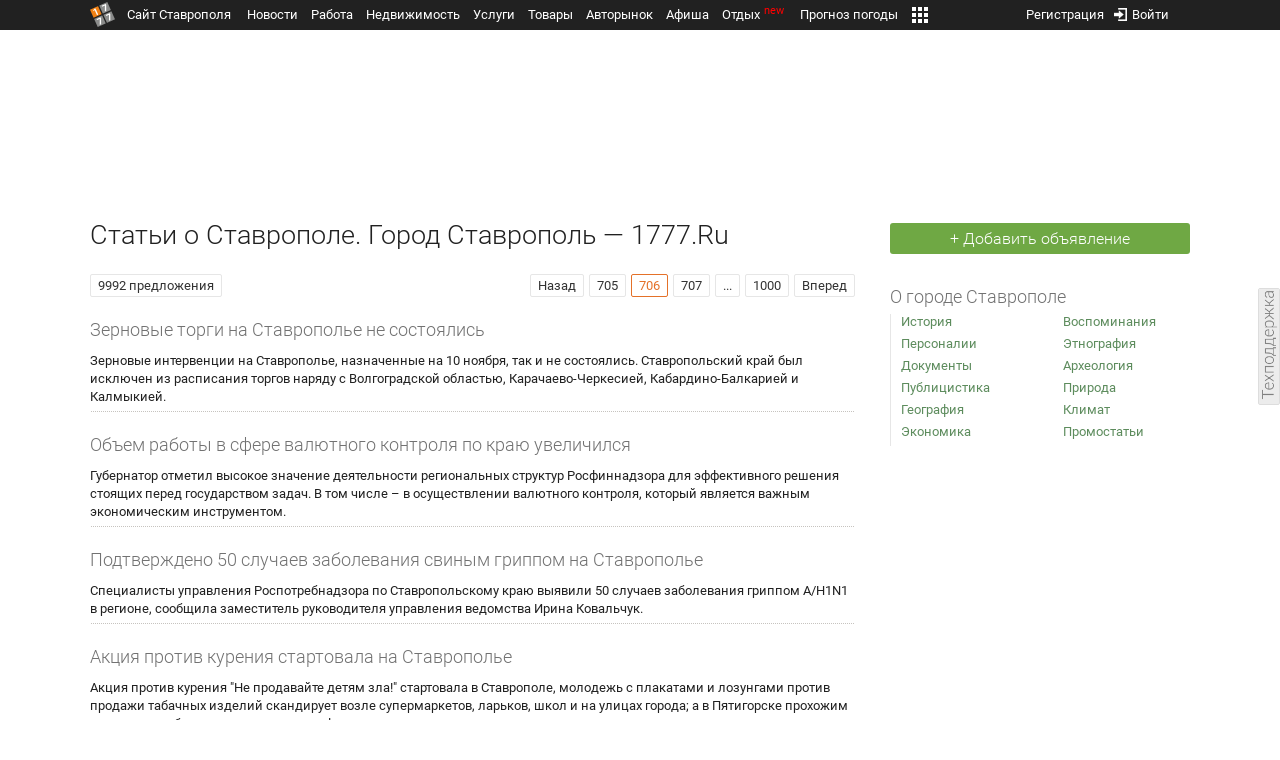

--- FILE ---
content_type: text/html; charset=UTF-8
request_url: https://1777.ru/stavropol/lenta.php?id=30&page=706
body_size: 10632
content:
<!DOCTYPE HTML>
<html xmlns="http://www.w3.org/1999/xhtml">
<head>
<meta http-equiv="content-language" content="ru-ru"/>
<meta name="HandheldFriendly" content="True"/> 
<meta name='yandex-verification' content='66b032d281f5353c' />
<meta name="format-detection" content="telephone=no"/>
<meta name="robots" content="max-image-preview:large">
<meta name="cmsmagazine" content="11c9463b9bd5970e1f7da9649e12a0c1"/>
<meta http-equiv="Content-Type" content="text/html; charset=UTF-8"/>
<meta name="description" content="Полная, достоверная и актуальная информация о городе Ставрополе для жителей и гостей центра Ставропольского края. Новости, объявления, справочная информация."/>
<meta name="keywords" content="ставрополь, ставрополье, ставропольский"/>
<title>Статьи о Ставрополе. Город Ставрополь — 1777.Ru</title>
<script type="text/javascript" src="//media.1777.ru/cache/cache_assets/934e3b67ae65f7fa395d36c907c06d7c/js/jquery.min.js"></script>
<script type="text/javascript" src="https://content.adriver.ru/adriverqueue.js"></script>
<script type="text/javascript" src="https://content.adriver.ru/adriver.core.2.js"></script>
<script type="text/javascript" src="//media.1777.ru/cache/cache_assets/bd65a87b74228f9533bd84663d7a3e2f/assets/pages_redirect_dm.js"></script><script type="text/javascript" src="//media.1777.ru/cache/cache_assets/36ed1c24956a7ee33362b8cb3a352162/assets/devicejs.min.js"></script><script type="text/javascript" src="//media.1777.ru/cache/cache_assets/3cd3e3d27c637e4fce03075bfea4ff2e/angular-1.4.8/angular.min.js"></script><script type="text/javascript" src="//media.1777.ru/cache/cache_assets/e36f396d57d58b6e011eeba965037576/angular/ngStorage.min.js"></script><script type="text/javascript" src="//media.1777.ru/cache/cache_assets/aba9e16dcf0095eec929ce7342af5279/assets/pages_angular.js"></script><script type="text/javascript" src="//media.1777.ru/cache/cache_assets/2cbfb41605bfb1dd5446dee4928b80a9/js/cryptography.js"></script><script type="text/javascript" src="//media.1777.ru/cache/cache_assets/14df4ed0e0d399e1ff436207800f76c0/js/cryptojs.min.js"></script><script type="text/javascript" src="//media.1777.ru/cache/cache_assets/7257aca2a50d97a9fb896d4f363676ee/assets/js_1777.js"></script><script type="text/javascript" src="//media.1777.ru/cache/cache_assets/4926fd47a6a849760a72c1da482cb577/assets/js_1777_api.js"></script><script type="text/javascript">JS_1777.API.settings.url = "//api.1777.ru";</script><script type="text/javascript">JS_1777.PATHS = {"HTTP_PROTOCOL":"\/\/","HTTP_PROTOCOL_FULL":"http:","HTTPS_PROTOCOL_FULL":"https:","HTTP_PREFIX":"","HTTP_LIB":"\/\/lib.1777.ru","HTTP_COMPONENTS":"\/\/lib.1777.ru\/components","HTTP_PAYS":"\/\/lib.1777.ru\/components\/pays","HTTP_CLASSES":"\/\/lib.1777.ru\/classes","HTTP_CLASSES_REALTY":"\/\/lib.1777.ru\/classes\/realty","HTTP_JS":"\/\/lib.1777.ru\/js","HTTP_CSS":"\/\/lib.1777.ru\/css","HTTP_BASE":"\/\/1777.ru","HTTP_MBASE":"\/\/m.1777.ru","HTTP_RABOTA":"\/\/rabota.1777.ru","HTTP_MRABOTA":"\/\/m.1777.ru\/rabota","HTTP_REALTY":"\/\/realty.1777.ru","HTTP_MREALTY":"\/\/m.1777.ru\/realty","HTTP_AUTO":"\/\/auto.1777.ru","HTTP_MAUTO":"\/\/m.1777.ru\/auto","HTTP_AUTO_TORG":"\/\/torg.1777.ru","HTTP_MAUTO_TORG":"\/\/m.1777.ru\/torg","HTTP_TORG":"\/\/torg.1777.ru","HTTP_MTORG":"\/\/m.1777.ru\/torg","HTTP_STROYKA":"\/\/stroyka.1777.ru","HTTP_MSTROYKA":"\/\/m.1777.ru\/stroyka","HTTP_SPRAVKA":"\/\/spravka.1777.ru","HTTP_MSPRAVKA":"\/\/m.1777.ru\/spravka","HTTP_NEWS":"\/\/news.1777.ru","HTTP_MNEWS":"\/\/news.1777.ru","HTTP_FORUM":"http:\/\/forum1777.ru","HTTP_MFORUM":"http:\/\/m.forum1777.ru","HTTP_LOGIN":"\/\/1777.ru?authorization_entry","HTTP_REGISTER":"\/\/1777.ru?authorization_registration","HTTP_MLOGIN":"\/\/m.1777.ru?authorization_entry","HTTP_MREGISTER":"\/\/m.1777.ru?authorization_registration","HTTP_AFISHA":"\/\/afisha.1777.ru","HTTP_MAFISHA":"\/\/m.1777.ru\/afisha","HTTP_FIN":"\/\/fin.1777.ru","HTTP_MFIN":"\/\/m.1777.ru\/fin","HTTP_RASP":"\/\/rasp.1777.ru","HTTP_MRASP":"\/\/m.1777.ru\/rasp","HTTP_KARTA":"\/\/karta.1777.ru","HTTP_MKARTA":"\/\/m.1777.ru\/karta","HTTP_HOTEL":"\/\/hotel.1777.ru","HTTP_MHOTEL":"\/\/m.1777.ru\/hotel","HTTP_METEO":"\/\/meteo.1777.ru","HTTP_MMETEO":"\/\/m.1777.ru\/meteo","HTTP_SEARCH":"\/\/search.1777.ru","HTTP_MSEARCH":"\/\/m.1777.ru\/search","HTTP_LOVE":"http:\/\/love.1777.ru","HTTP_MLOVE":"http:\/\/m.1777.ru\/love","HTTP_USLUGI":"\/\/uslugi.1777.ru","HTTP_MUSLUGI":"\/\/m.1777.ru\/uslugi","HTTP_TUR":"\/\/tur.1777.ru","HTTP_MTUR":"\/\/m.1777.ru\/tur","HTTP_TRIP":"\/\/trip.1777.ru","HTTP_MTRIP":"\/\/m.1777.ru\/trip","HTTP_STAVPRICE":"http:\/\/stavprice.ru","HTTP_MEDIA":"\/\/media.1777.ru","HTTP_API":"\/\/api.1777.ru"}</script><script type="text/javascript" src="//media.1777.ru/cache/cache_assets/24ecf17b8684b65a860cc97429784f3c/jquery_cookie/jquery.cookie.js"></script><link rel='stylesheet' type='text/css' href='//lib.1777.ru/components/interface/fonts/Roboto/Roboto.css?v=1.3.7' /><script type="text/javascript" src="//media.1777.ru/cache/cache_assets/a763dd1b8c3b60051c1cc9ae0bbaef2f/native_js/native_js.js"></script><script type="text/javascript" src="//media.1777.ru/cache/cache_assets/93056f4e0556d7c7c7c5ba6be6a4b371/js/pages.js"></script>
<link type="text/css" rel="stylesheet" href="//media.1777.ru/cache/cache_assets/52575e061dee947566eea2ce64ef3491/css/pages.css"/>
<link type="text/css" rel="stylesheet" href="//media.1777.ru/cache/cache_assets/e6bc78bd6ccd081db2396440b8fc08c0/css/main.css"/>
<link type="text/css" rel="stylesheet" href="//media.1777.ru/cache/cache_assets/13b6b341edfa5f827e960ef3a77a2873/css/common.css"/>
<link type="image/x-icon" rel="shortcut icon" href="//lib.1777.ru/components/pages/favicon/assets/favicon.ico">
<link type="image/png" sizes="16x16" rel="icon" href="//lib.1777.ru/components/pages/favicon/assets/favicon-16x16.png">
<link type="image/png" sizes="32x32" rel="icon" href="//lib.1777.ru/components/pages/favicon/assets/favicon-32x32.png">
<link type="image/png" sizes="96x96" rel="icon" href="//lib.1777.ru/components/pages/favicon/assets/favicon-96x96.png">
<link type="image/png" sizes="120x120" rel="icon" href="//lib.1777.ru/components/pages/favicon/assets/favicon-120x120.png">
<link type="image/png" sizes="192x192" rel="icon" href="//lib.1777.ru/components/pages/favicon/assets/android-icon-192x192.png">
<link rel="manifest" href="//lib.1777.ru/components/pages/favicon/assets/manifest.json">
<link sizes="57x57" rel="apple-touch-icon" href="//lib.1777.ru/components/pages/favicon/assets/apple-touch-icon-57x57.png">
<link sizes="60x60" rel="apple-touch-icon" href="//lib.1777.ru/components/pages/favicon/assets/apple-touch-icon-60x60.png">
<link sizes="72x72" rel="apple-touch-icon" href="//lib.1777.ru/components/pages/favicon/assets/apple-touch-icon-72x72.png">
<link sizes="76x76" rel="apple-touch-icon" href="//lib.1777.ru/components/pages/favicon/assets/apple-touch-icon-76x76.png">
<link sizes="114x114" rel="apple-touch-icon" href="//lib.1777.ru/components/pages/favicon/assets/apple-touch-icon-114x114.png">
<link sizes="120x120" rel="apple-touch-icon" href="//lib.1777.ru/components/pages/favicon/assets/apple-touch-icon-120x120.png">
<link sizes="144x144" rel="apple-touch-icon" href="//lib.1777.ru/components/pages/favicon/assets/apple-touch-icon-144x144.png">
<link sizes="152x152" rel="apple-touch-icon" href="//lib.1777.ru/components/pages/favicon/assets/apple-touch-icon-152x152.png">
<link sizes="180x180" rel="apple-touch-icon" href="//lib.1777.ru/components/pages/favicon/assets/apple-touch-icon-180x180.png">
<link color="#e52037" rel="mask-icon" href="//lib.1777.ru/components/pages/favicon/assets/safari-pinned-tab.svg">
<meta name="application-name" content="1777.ru">
<meta name="msapplication-TileColor" content="#ffffff">
<meta name="msapplication-TileImage" content="//lib.1777.ru/components/pages/favicon/assets/mstile-144x144.png">
<meta name="msapplication-square70x70logo" content="//lib.1777.ru/components/pages/favicon/assets/mstile-70x70.png">
<meta name="msapplication-square150x150logo" content="//lib.1777.ru/components/pages/favicon/assets/mstile-150x150.png">
<meta name="msapplication-wide310x150logo" content="//lib.1777.ru/components/pages/favicon/assets/mstile-310x310.png">
<meta name="msapplication-square310x310logo" content="//lib.1777.ru/components/pages/favicon/assets/mstile-310x150.png">
<meta name="msapplication-config" content="//lib.1777.ru/components/pages/favicon/assets/browserconfig.xml">
<meta name="theme-color" content="#ffffff">
<script type="text/javascript" src="//media.1777.ru/cache/cache_assets/bd65a87b74228f9533bd84663d7a3e2f/assets/pages_redirect_dm.js"></script><script type="text/javascript" src="//media.1777.ru/cache/cache_assets/36ed1c24956a7ee33362b8cb3a352162/assets/devicejs.min.js"></script><script type="text/javascript">function pages_redirect_dm_init_238986529(){if(typeof $().pages_redirect_dm=="function"){$().pages_redirect_dm({crypt_data:"ZDMzMzk2NTYxZGE4ZDAwNTJjMTgzMDEyNmEyZjdmNzYHon36g5x7ZFC2QVrBTupcVDdwZB9wjjscnsoI4ISd81XxEl1syaGuIFo7AFLlxXNwsS4azHqn5Cv0pX9sBzZJQm74pEvSse9FvjNyFd4t_OxrmayxoOExToWgi8o0CIUt7pGbMWB0g_SHFeh0RxRrkQoXLHI",url_current:"aHR0cHM6Ly8xNzc3LnJ1L3N0YXZyb3BvbC9sZW50YS5waHA/aWQ9MzAmcGFnZT03MDY=",url_pc:"aHR0cHM6Ly8xNzc3LnJ1L3N0YXZyb3BvbC9sZW50YS5waHA/aWQ9MzAmcGFnZT03MDY=",url_mobile:"aHR0cHM6Ly9tLjE3NzcucnUvc3RhdnJvcG9sL2xlbnRhLnBocD9pZD0zMCZwYWdlPTcwNg==",log_error:"1",log_ok:""});} else {setTimeout(function(){ pages_redirect_dm_init_238986529(); }, 10);}}pages_redirect_dm_init_238986529();</script>    <!--LiveInternet counter-->
    <script type="text/javascript">
        new Image().src = "//counter.yadro.ru/hit;1777?r" +
        escape(document.referrer) + ((typeof(screen) == "undefined") ? "" :
        ";s" + screen.width + "*" + screen.height + "*" + (screen.colorDepth ?
            screen.colorDepth : screen.pixelDepth)) + ";u" + escape(document.URL) +
        ";" + Math.random();
    </script>
    <!--/LiveInternet-->
        <script>
        (function(i,s,o,g,r,a,m){i['GoogleAnalyticsObject']=r;i[r]=i[r]||function(){
            (i[r].q=i[r].q||[]).push(arguments)},i[r].l=1*new Date();a=s.createElement(o),
            m=s.getElementsByTagName(o)[0];a.async=1;a.src=g;m.parentNode.insertBefore(a,m)
        })(window,document,'script','//www.google-analytics.com/analytics.js','ga');

        ga('create', 'UA-17186281-7', 'auto');
        ga('send', 'pageview');

    </script>
        <script>window.yaContextCb = window.yaContextCb || []</script>
    <script src="https://yandex.ru/ads/system/context.js" async></script>
        <script async src="https://jsn.24smi.net/smi.js"></script>    
    <script src="https://yastatic.net/pcode/adfox/loader.js" crossorigin="anonymous"></script>
</head>
<body style="overflow-y:scroll;">
<!--<script type="text/javascript"> (function ab(){ var request = new XMLHttpRequest(); request.open('GET', "https://scripts.botfaqtor.ru/one/34998", false); request.send(); if(request.status == 200) eval(request.responseText); })(); </script>-->
<div class="pages_main pages_main_1777">
            <div class="pages_black_line">
            <div class="pages_main_center pages_main_center_menu">
                <nobr>
                    <script type="text/javascript" src="//media.1777.ru/cache/cache_assets/4c05aa939f93d2276e6527d987cb5a42/assets/pages_menu.js"></script><link type="text/css" rel="stylesheet" href="//media.1777.ru/cache/cache_assets/1a28fe3d44ab6fee156927268757753d/assets/pages_menu.css"/><noindex><table id="pages_main_menu_base_cnt_tbl" class="pages_main_menu_base_cnt_tbl" cellpadding="0" cellspacing="0" border="0" style="width:100%;height:22px;">
<tr>
    <td align="left" valign="top" style="width:5%">
    <nobr>
        
        <a href="//1777.ru" title="Город Ставрополь — 1777.Ru" target="_top" class="pages_main_page_link">
            <div class="pages_main_page_btn"><span class="pages_main_page_btn_txt">Сайт Ставрополя</span></div>        </a>
        
    </nobr>
    </td>
    <td align="left" valign="top" style="width:70%;">
    <nobr>
    
        <table id="pages_main_menu_base_tbl" cellpadding="0" cellspacing="0" border="0" style="width:100%;height:22px;">
            <tr>
            <td align="left" valign="top" style="width:50%;">
                
                                <div id="pages_main_menu_base" class="pages_main_menu_base" style="width:770px;">
                                    <div class="pages_main_menu_base_item" id="pages_main_menu_base_item_38f2a8cb8c5cde0c948483f4bd374a7c" data="38f2a8cb8c5cde0c948483f4bd374a7c">
                        <a class="pages_main_menu_item_link " href="//news.1777.ru" rel="nofollow" target="_top">Новости</a>
                    </div>
                                    <div class="pages_main_menu_base_item" id="pages_main_menu_base_item_6d47138aba2c4a396a574e128865d1c5" data="6d47138aba2c4a396a574e128865d1c5">
                        <a class="pages_main_menu_item_link " href="//rabota.1777.ru" rel="nofollow" target="_top">Работа</a>
                    </div>
                                    <div class="pages_main_menu_base_item" id="pages_main_menu_base_item_9eaf8a2f498b0ec05512285b9613cb22" data="9eaf8a2f498b0ec05512285b9613cb22">
                        <a class="pages_main_menu_item_link " href="//realty.1777.ru" rel="nofollow" target="_top">Недвижимость</a>
                    </div>
                                    <div class="pages_main_menu_base_item" id="pages_main_menu_base_item_c9ba543935ac7d048ac17392443da843" data="c9ba543935ac7d048ac17392443da843">
                        <a class="pages_main_menu_item_link " href="//uslugi.1777.ru" rel="nofollow" target="_top">Услуги</a>
                    </div>
                                    <div class="pages_main_menu_base_item" id="pages_main_menu_base_item_14f7e3098fa4957fa3125106626e9665" data="14f7e3098fa4957fa3125106626e9665">
                        <a class="pages_main_menu_item_link " href="//torg.1777.ru" rel="nofollow" target="_top">Товары</a>
                    </div>
                                    <div class="pages_main_menu_base_item" id="pages_main_menu_base_item_95e399e97bfb5ad15c863f0100fd14ab" data="95e399e97bfb5ad15c863f0100fd14ab">
                        <a class="pages_main_menu_item_link " href="//auto.1777.ru" rel="nofollow" target="_top">Авторынок</a>
                    </div>
                                    <div class="pages_main_menu_base_item" id="pages_main_menu_base_item_20a0bcfb76c454e7fa3cff842dd1a963" data="20a0bcfb76c454e7fa3cff842dd1a963">
                        <a class="pages_main_menu_item_link " href="//afisha.1777.ru" rel="nofollow" target="_top">Афиша</a>
                    </div>
                                    <div class="pages_main_menu_base_item" id="pages_main_menu_base_item_2f0319443d6291fa90827d1bf58d66cd" data="2f0319443d6291fa90827d1bf58d66cd">
                        <a class="pages_main_menu_item_link " href="//trip.1777.ru" rel="nofollow" target="_top">Отдых<div class="pages_main_menu_badge">new</div></a>
                    </div>
                                    <div class="pages_main_menu_base_item" id="pages_main_menu_base_item_66c1a910c693022c006c6ac98ef0fd3f" data="66c1a910c693022c006c6ac98ef0fd3f">
                        <a class="pages_main_menu_item_link " href="//meteo.1777.ru" rel="nofollow" target="_top">Прогноз погоды</a>
                    </div>
                                    <div class="pages_main_menu_base_item" id="pages_main_menu_base_item_502d50059a7ad6ef6584892b8ff37963" data="502d50059a7ad6ef6584892b8ff37963">
                        <a class="pages_main_menu_item_link " href="//fin.1777.ru" rel="nofollow" target="_top">Финансы</a>
                    </div>
                                    <div class="pages_main_menu_base_item" id="pages_main_menu_base_item_2bcafc25a0acfd5ec19a7c63349a1f11" data="2bcafc25a0acfd5ec19a7c63349a1f11">
                        <a class="pages_main_menu_item_link " href="//rasp.1777.ru" rel="nofollow" target="_top">Расписания</a>
                    </div>
                                    <div class="pages_main_menu_base_item" id="pages_main_menu_base_item_83a68a234a70b6a59be91ffe59806c17" data="83a68a234a70b6a59be91ffe59806c17">
                        <a class="pages_main_menu_item_link " href="//1777.ru/all.php" rel="nofollow" target="_top">Все проекты</a>
                    </div>
                                </div>
            
            </td>
            <td align="left" valign="top" style="width:20px;">
            
                                    <div class="pages_main_menu_more_icon"  onclick="PagesMenu.show_more();">
                        <img src="//lib.1777.ru/components/pages/pages3/images/more.png">
                    </div>
                                    
                <div class="pages_main_menu_more">
                    
                                            <div class="pages_main_menu_more_item" id="pages_main_menu_more_item_38f2a8cb8c5cde0c948483f4bd374a7c" data="38f2a8cb8c5cde0c948483f4bd374a7c">
                            <a class="pages_main_menu_item_link" href="//news.1777.ru" rel="nofollow" target="_top">Новости</a>
                        </div>
                                            <div class="pages_main_menu_more_item" id="pages_main_menu_more_item_6d47138aba2c4a396a574e128865d1c5" data="6d47138aba2c4a396a574e128865d1c5">
                            <a class="pages_main_menu_item_link" href="//rabota.1777.ru" rel="nofollow" target="_top">Работа</a>
                        </div>
                                            <div class="pages_main_menu_more_item" id="pages_main_menu_more_item_9eaf8a2f498b0ec05512285b9613cb22" data="9eaf8a2f498b0ec05512285b9613cb22">
                            <a class="pages_main_menu_item_link" href="//realty.1777.ru" rel="nofollow" target="_top">Недвижимость</a>
                        </div>
                                            <div class="pages_main_menu_more_item" id="pages_main_menu_more_item_c9ba543935ac7d048ac17392443da843" data="c9ba543935ac7d048ac17392443da843">
                            <a class="pages_main_menu_item_link" href="//uslugi.1777.ru" rel="nofollow" target="_top">Услуги</a>
                        </div>
                                            <div class="pages_main_menu_more_item" id="pages_main_menu_more_item_14f7e3098fa4957fa3125106626e9665" data="14f7e3098fa4957fa3125106626e9665">
                            <a class="pages_main_menu_item_link" href="//torg.1777.ru" rel="nofollow" target="_top">Товары</a>
                        </div>
                                            <div class="pages_main_menu_more_item" id="pages_main_menu_more_item_95e399e97bfb5ad15c863f0100fd14ab" data="95e399e97bfb5ad15c863f0100fd14ab">
                            <a class="pages_main_menu_item_link" href="//auto.1777.ru" rel="nofollow" target="_top">Авторынок</a>
                        </div>
                                            <div class="pages_main_menu_more_item" id="pages_main_menu_more_item_20a0bcfb76c454e7fa3cff842dd1a963" data="20a0bcfb76c454e7fa3cff842dd1a963">
                            <a class="pages_main_menu_item_link" href="//afisha.1777.ru" rel="nofollow" target="_top">Афиша</a>
                        </div>
                                            <div class="pages_main_menu_more_item" id="pages_main_menu_more_item_2f0319443d6291fa90827d1bf58d66cd" data="2f0319443d6291fa90827d1bf58d66cd">
                            <a class="pages_main_menu_item_link" href="//trip.1777.ru" rel="nofollow" target="_top">Отдых<div class="pages_main_menu_badge">new</div></a>
                        </div>
                                            <div class="pages_main_menu_more_item" id="pages_main_menu_more_item_66c1a910c693022c006c6ac98ef0fd3f" data="66c1a910c693022c006c6ac98ef0fd3f">
                            <a class="pages_main_menu_item_link" href="//meteo.1777.ru" rel="nofollow" target="_top">Прогноз погоды</a>
                        </div>
                                            <div class="pages_main_menu_more_item" id="pages_main_menu_more_item_502d50059a7ad6ef6584892b8ff37963" data="502d50059a7ad6ef6584892b8ff37963">
                            <a class="pages_main_menu_item_link" href="//fin.1777.ru" rel="nofollow" target="_top">Финансы</a>
                        </div>
                                            <div class="pages_main_menu_more_item" id="pages_main_menu_more_item_2bcafc25a0acfd5ec19a7c63349a1f11" data="2bcafc25a0acfd5ec19a7c63349a1f11">
                            <a class="pages_main_menu_item_link" href="//rasp.1777.ru" rel="nofollow" target="_top">Расписания</a>
                        </div>
                                            <div class="pages_main_menu_more_item" id="pages_main_menu_more_item_83a68a234a70b6a59be91ffe59806c17" data="83a68a234a70b6a59be91ffe59806c17">
                            <a class="pages_main_menu_item_link" href="//1777.ru/all.php" rel="nofollow" target="_top">Все проекты</a>
                        </div>
                                        
                </div>
            </td>
            <td align="left" valign="top" style="width:auto;">&nbsp;</td>
            </tr>
        </table>
        
    </nobr>
    </td>
    <td align="right" valign="top" style="min-width:220px;">
    <nobr>
    
        <table cellspacing="0" cellpadding="0" border="0" style="width:100%;">
        <tr>
        <td align="right" valign="top">
            <div class="pages_messages">
                <script type="text/javascript" src="//media.1777.ru/cache/cache_assets/6ec167ddf358ff51d610750ddb166f2b/js/messages.js"></script><link type="text/css" rel="stylesheet" href="//media.1777.ru/cache/cache_assets/906d1d4daaedf311de2745e585ea8594/css/messages.css"/><script>var messages_path_component_ajax="//lib.1777.ru/components/messages/ajax";</script><script>messages_set_hash("3d1204e47d977a85696b35a57f711833");</script><script>messages_set_user_id_from("1");</script><div class="messages_overlay" id="messages_overlay" onClick='messages_dialog_activate("");'></div><div class="messages_dialog" id="messages_dialog"><div><div class="messages_dialog_close" onClick='messages_dialog_activate("");'>&nbsp;&nbsp;</div><span class="messages_dialog_header">Сообщения</span></div><div id="messages_iframe_loading" class="messages_iframe_loading">Загрузка</div><div id="messages_iframe_div" class="messages_iframe_div"><iframe src="//lib.1777.ru/components/messages/img/blank.png" id="messages_iframe"  class="messages_iframe" align="left" frameborder="0" onload="messages_iframe_loading_hide();"></iframe><script>var messages_iframe_path='//lib.1777.ru/components/messages/messages_iframe.php';</script><script>var messages_iframe_path_blank='//lib.1777.ru/components/messages/img/blank.png';</script></div></div>            </div>
         </td>
        <td align="right" valign="top" style="width:15px">
                    </td>
        <td align="right" valign="top">
            <div class="pages_login_block">
                <script type="text/javascript" src="//media.1777.ru/cache/cache_assets/3cbb753c6533b336a176700a17729ad8/js/authorization.js"></script><link type="text/css" rel="stylesheet" href="//media.1777.ru/cache/cache_assets/db682578963dfbf53f47bf1f6bff1686/css/authorization.css"/><!--[if lte IE 8]><link rel='stylesheet' href='//lib.1777.ru/components/authorization/css/authorization_ie.css?v=1.6.5' type='text/css' media='screen' /><![endif]--><script>var authorization_path='//lib.1777.ru/components/authorization';</script><script type="text/javascript" src="//media.1777.ru/cache/cache_assets/71b18bd43add91653fd56eb94b3f3a1e/authorization_social/authorization_social.js"></script><div id="authorization_ajax_container"></div><div id="authorization_dialog_control" class="authorization_dialog_control"><div class="authorization_dialog_control_action" onClick="authorization_dialog_entry();"><img src="//lib.1777.ru/components/pages/images/login.png" />Войти</div><div class="authorization_dialog_control_action" onClick="authorization_dialog_registration();">Регистрация</div></div>            </div>
        </td>
        <td align="right" valign="top" style="width:auto;">
                    </td>
        <td align="right" valign="top" style="width:5%">
            <div class="pages_private_office" style="float:right;">
                             </div>
        </td>
        </tr>
        </table>
        
    </nobr>
    </td>
</tr>
</table>
</noindex>
                </nobr>
            </div>
        </div>
    
    <div class="pages_main_center">

        <div class="pages_header">

            <table cellpadding="0" cellspacing="0" border="0" style="width:100%;">
                                <tr>
                    <td align="center" valign="center">
                        <div class="pages_top_banner_cnt" style="display:inline-block;min-height:120px;">
                                    <table cellpadding="0" cellspacing="0" style="background-color:#f4f4f4;width:100%;">
            <tr><td align="middle" valign="center">
                <!--AdFox START-->
                <!--yandex_www1777ru-->
                <!--Площадка: 1777 / 1777 / 0-->
                <!--Категория: <не задана>-->
                <!--Тип баннера: 728х90-->
                <div id="adfox_166358294039682585"></div>
                <script>
                    window.yaContextCb.push(()=>{
                        Ya.adfoxCode.create({
                            ownerId: 287789,
                            containerId: 'adfox_166358294039682585',
                            params: {
                                p1: 'cvtlp',
                                p2: 'hiuu'
                            }
                        })
                    })
                </script>
            </td></tr>
            </table>
	                                </div>
                    </td>
                </tr>
                                <tr>
                    <td align="left" valign="top">
                                <table cellpadding="0" cellspacing="0" border="0" style="width:100%;margin-top:4px;">
        <tr>
        <td align="left" valign="top">
            <h1 class="pages_h1" style="margin-bottom:15px;">Статьи о Ставрополе. Город Ставрополь — 1777.Ru</h1>        </td>
        <td align="right" valign="top" style="width:300px;min-width:300px;max-width:300px;padding-top:4px;">
            <a href="//torg.1777.ru/select_category.php" class="pages_add_ad_button" title="Разместить бесплатное объявление в Ставрополе" style="width:300px;">+ Добавить объявление</a>        </td>
        </tr>
        </table>
                            </td>
                </tr>
            </table>
        </div>
<div class="pages_content"><table cellpadding="0" cellspacing="0" border="0" width="100%"><tr><td class="pages_center"><div style="max-width:765px;"><link type="text/css" rel="stylesheet" href="//media.1777.ru/cache/cache_assets/5a1c24e28f0bc5bddf470166d47aad3b/assets/pagenavigation_selects.css"/><link type="text/css" rel="stylesheet" href="//media.1777.ru/cache/cache_assets/c2969524812547dec6d2e73d4e5dc31d/assets/pagenavigation.css"/><script type="text/javascript" src="//media.1777.ru/cache/cache_assets/f500d1fc71c25e100854b22fc8aa97f2/assets/pagenavigation.js"></script><table cellpadding="0" cellspacing="0" border="0" class="pnv_panel pnv_panel_top" id="pnv_panel_998994522"><tr><td class="pnv_panel_td_left" style="width:1%;"><nobr><div class="pnv_block_left"><div class="pnv_block_border">9992 предложения</div></div></nobr></td></nobr></td><td class="pnv_panel_td_right">&nbsp;</td><td class="pnv_panel_td_right" style="width:5%;"><nobr><div class="pnv_block_right"><a href="lenta.php?id=30&page=705" class="pnv_page_link"><div class="pnv_prev_page">Назад</div></a><a href="lenta.php?id=30&page=705" class="pnv_page_link"><div class="pnv_page_number">705</div></a><a href="lenta.php?id=30&page=706" class="pnv_page_link"><div class="pnv_page_number_current">706</div></a><a href="lenta.php?id=30&page=707" class="pnv_page_link"><div class="pnv_page_number">707</div></a><div class='pnv_all_pages'><div class='pnv_all_pages_right' onclick='pagenavigation.all_pages("eyJpZCI6OTk4OTk0NTIyLCJ1cmwiOiJsZW50YS5waHA\/aWQ9MzAmcGFnZT0iLCJvdmVyYWxsX3BhZ2VzIjoxMDAwLCJjdXJyZW50X3BhZ2UiOjcwNn0=");'>...</div><div class='pnv_all_pages_window'></div></div><a href="lenta.php?id=30&page=1000" class="pnv_page_link"><div class="pnv_page_number">1000</div></a><a href="lenta.php?id=30&page=707" class="pnv_page_link"><div class="pnv_next_page">Вперед</div></a></div></nobr></td></tr></table><style>
.header_red {
    font-weight:300 !important;
    font-size:18px;
    margin-bottom:10px;
    margin-top:10px;
    color:#5d8c5d;
}
.header_red_a {
    font-weight:300 !important;
    font-size:18px;
    margin-bottom:10px;
    margin-top:10px;

}
.header_red_a:hover {
    color:#E47129; !important;
}
.cont {
    line-height:1.4;
}
</style>
<table cellpadding=0 cellspacing=0 border=0 width=100% class=bms2>

<tr><td valign=top class=cont><div class=header_red><a rel="canonical" class="header_red_a" href="//1777.ru/stavropol/3032-zernovye-torgi-na-stavropole-ne">Зерновые торги на Ставрополье не состоялись</a></div>Зерновые интервенции на Ставрополье, назначенные на 10 ноября, так и не состоялись. Ставропольский край был исключен из расписания торгов наряду с Волгоградской областью, Карачаево-Черкесией, Кабардино-Балкарией и Калмыкией.</td></tr><tr><td height=5 colspan=2></td></tr><tr><td background="../img/mline.gif" height=1 colspan=2></td></tr><tr><td height=10 colspan=2></td></tr><tr><td valign=top class=cont><div class=header_red><a rel="canonical" class="header_red_a" href="//1777.ru/stavropol/3031-obem-raboty-v-sfere-valjutnogo">Объем работы в сфере валютного контроля по краю увеличился</a></div>Губернатор отметил высокое значение деятельности региональных структур Росфиннадзора для эффективного решения стоящих перед государством задач. В том числе – в осуществлении валютного контроля, который является важным экономическим инструментом.</td></tr><tr><td height=5 colspan=2></td></tr><tr><td background="../img/mline.gif" height=1 colspan=2></td></tr><tr><td height=10 colspan=2></td></tr><tr><td valign=top class=cont><div class=header_red><a rel="canonical" class="header_red_a" href="//1777.ru/stavropol/3029-podtverzhdeno-50-sluchaev-zabolevanija">Подтверждено 50 случаев заболевания свиным гриппом на Ставрополье</a></div>Специалисты управления Роспотребнадзора по Ставропольскому краю выявили 50 случаев заболевания гриппом А/H1N1 в регионе, сообщила заместитель руководителя управления ведомства Ирина Ковальчук.</td></tr><tr><td height=5 colspan=2></td></tr><tr><td background="../img/mline.gif" height=1 colspan=2></td></tr><tr><td height=10 colspan=2></td></tr><tr><td valign=top class=cont><div class=header_red><a rel="canonical" class="header_red_a" href="//1777.ru/stavropol/3028-akcija-protiv-kurenija-startovala-na">Акция против курения стартовала на Ставрополье</a></div>Акция против курения "Не продавайте детям зла!" стартовала в Ставрополе, молодежь с плакатами и лозунгами против продажи табачных изделий скандирует возле супермаркетов, ларьков, школ и на улицах города; а в Пятигорске прохожим предлагают обменять сигарету на конфету.</td></tr><tr><td height=5 colspan=2></td></tr><tr><td background="../img/mline.gif" height=1 colspan=2></td></tr><tr><td height=10 colspan=2></td></tr><tr><td valign=top class=cont><div class=header_red><a rel="canonical" class="header_red_a" href="//1777.ru/stavropol/3027-u-detskogo-sada-pojavilas-gazel">У детского сада появилась «Газель»</a></div>На прошедшей неделе в детском саду комбинированного вида №76 краевого центра случилась большая долгожданная радость. Здесь появился микроавтобус, приспособленный, в том числе, и для перевозки детей-колясочников.</td></tr><tr><td height=5 colspan=2></td></tr><tr><td background="../img/mline.gif" height=1 colspan=2></td></tr><tr><td height=10 colspan=2></td></tr><tr><td valign=top class=cont><div class=header_red><a rel="canonical" class="header_red_a" href="//1777.ru/stavropol/3026-gubernator-pozdravil-stavropolskikh">Губернатор поздравил ставропольских милиционеров</a></div>В Главном управлении внутренних дел по Ставропольскому краю состоялось торжественное собрание, приуроченное к профессиональному празднику – Дню российской милиции. В нем принял участие и выступил Губернатор края Валерий Гаевский.</td></tr><tr><td height=5 colspan=2></td></tr><tr><td background="../img/mline.gif" height=1 colspan=2></td></tr><tr><td height=10 colspan=2></td></tr><tr><td valign=top class=cont><div class=header_red><a rel="canonical" class="header_red_a" href="//1777.ru/stavropol/3025-maksimum-zazheg-po-maksimumu">"Максимум" зажег по-максимуму</a></div>Танцевальный коллектив "Максимум" культурного центра СГУ вернулся с победой из Анапы, со всероссийского фестиваля Луна-топ-данс, проводившегося под эгидой Всероссийской танцевальной ассоциации.</td></tr><tr><td height=5 colspan=2></td></tr><tr><td background="../img/mline.gif" height=1 colspan=2></td></tr><tr><td height=10 colspan=2></td></tr><tr><td valign=top class=cont><div class=header_red><a rel="canonical" class="header_red_a" href="//1777.ru/stavropol/3024-igornyjj-biznes-vse-zhe-procvetaet">Игорный бизнес все же процветает</a></div>Покончить с игорным бизнесом оказалось непросто. В дело вмешалась прокуратура. Вообще же полномочиями закрывать такие заведения наделены милиция и администрация города.</td></tr><tr><td height=5 colspan=2></td></tr><tr><td background="../img/mline.gif" height=1 colspan=2></td></tr><tr><td height=10 colspan=2></td></tr><tr><td valign=top class=cont><div class=header_red><a rel="canonical" class="header_red_a" href="//1777.ru/stavropol/3023-stavropolskie-basketbolistki-nachali">Ставропольские баскетболистки начали чемпионат с победы</a></div>Если в прошлом игровом году спортивный женсовет выступал под несколько громоздкой вывеской – «СевКавГТУ – ДЮСШОР №1», то теперь процедура упрощена – сейчас клуб в официальных протоколах значится, как просто «СевКавГТУ».</td></tr><tr><td height=5 colspan=2></td></tr><tr><td background="../img/mline.gif" height=1 colspan=2></td></tr><tr><td height=10 colspan=2></td></tr><tr><td valign=top class=cont><div class=header_red><a rel="canonical" class="header_red_a" href="//1777.ru/stavropol/3022-vlasti-kbr-i-stavropolskogo-kraja">Власти КБР и Ставропольского края предлагают взять под особую охрану озеро Тамбукан</a></div>Власти Кабардино-Балкарии и Ставропольского края заявили о необходимости объявить территорию озера Тамбукан, расположенного в границах двух регионов, особо охраняемой зоной федерального значения с целью сохранения лечебных грязей.</td></tr><tr><td height=5 colspan=2></td></tr><tr><td background="../img/mline.gif" height=1 colspan=2></td></tr><tr><td height=10 colspan=2></td></tr></table>
<table cellpadding="0" cellspacing="0" border="0" class="pnv_panel pnv_panel_bottom" id="pnv_panel_484344934"><tr><td class="pnv_panel_td_left" style="width:1%;"><nobr><div class="pnv_block_left"><div class="pnv_block_border">9992 предложения</div></div></nobr></td><td class="pnv_panel_td_right">&nbsp;</td><td class="pnv_panel_td_right" style="width:5%;"><nobr><div class="pnv_block_right"><a href="lenta.php?id=30&page=705" class="pnv_page_link"><div class="pnv_prev_page">Назад</div></a><a href="lenta.php?id=30&page=705" class="pnv_page_link"><div class="pnv_page_number">705</div></a><a href="lenta.php?id=30&page=706" class="pnv_page_link"><div class="pnv_page_number_current">706</div></a><a href="lenta.php?id=30&page=707" class="pnv_page_link"><div class="pnv_page_number">707</div></a><div class='pnv_all_pages'><div class='pnv_all_pages_right' onclick='pagenavigation.all_pages("eyJpZCI6NDg0MzQ0OTM0LCJ1cmwiOiJsZW50YS5waHA\/aWQ9MzAmcGFnZT0iLCJvdmVyYWxsX3BhZ2VzIjoxMDAwLCJjdXJyZW50X3BhZ2UiOjcwNn0=");'>...</div><div class='pnv_all_pages_window'></div></div><a href="lenta.php?id=30&page=1000" class="pnv_page_link"><div class="pnv_page_number">1000</div></a><a href="lenta.php?id=30&page=707" class="pnv_page_link"><div class="pnv_next_page">Вперед</div></a></div></nobr></td></tr></table><br></div></td><td class="pages_right"><link type="text/css" rel="stylesheet" href="//media.1777.ru/cache/cache_assets/263b357447a474b0ffe57278d065f844/css/blocks.css"/><div class="blocks_side_right "  ><div class="blocks_side_header_right">О городе Ставрополе</div><div class="blocks_side_content_right " >
<table cellpadding=0 cellspacing=0 border=0 width=100% class=bms3>
<tr>
<td width=45% style='padding: 0px 0px 7px 0px'><a href='//1777.ru/stavropol/lenta.php?id=14'>История</a></td>
<td rowspan=9 width=10%><img src=img/0.gif width=5 height=1></td>
<td width=45% style='padding: 0px 0px 7px 0px'>&nbsp;<a href='//1777.ru/stavropol/lenta.php?id=15'>Воспоминания</a></td>
</tr>
<tr>
<td  style='padding: 0px 0px 7px 0px'><a href='//1777.ru/stavropol/lenta.php?id=16'>Персоналии</a></td>
<td  style='padding: 0px 0px 7px 0px'>&nbsp;<a href='//1777.ru/stavropol/lenta.php?id=17'>Этнография</a></td>
</tr>
<tr>
<td  style='padding: 0px 0px 7px 0px'><a href='//1777.ru/stavropol/lenta.php?id=18'>Документы</a></td>
<td  style='padding: 0px 0px 7px 0px'>&nbsp;<a href='//1777.ru/stavropol/lenta.php?id=19'>Археология</a></td>
</tr>
<tr>
<td style='padding: 0px 0px 7px 0px'><a href='//1777.ru/stavropol/lenta.php?id=20'>Публицистика</a></td>
<td style='padding: 0px 0px 7px 0px'>&nbsp;<a href='//1777.ru/stavropol/lenta.php?id=21'>Природа</a></td>
</tr>
<tr>
<td style='padding: 0px 0px 7px 0px'><a href='//1777.ru/stavropol/lenta.php?id=22'>География</a></td>
<td style='padding: 0px 0px 7px 0px'>&nbsp;<a href='//1777.ru/stavropol/lenta.php?id=23'>Климат</a></td>
</tr>
<tr>
<td style='padding: 0px 0px 7px 0px'><a href='//1777.ru/stavropol/lenta.php?id=24'>Экономика</a></td>
<td style='padding: 0px 0px 7px 0px'>&nbsp;<a href='//1777.ru/stavropol/lenta.php?id=29'>Промостатьи</a></td>
</tr>
</table></div></div></td></tr></table></div><div class="pages_footer">

    
    <table cellpadding=0 cellspacing=0 border=0 class="pages_footer_links_tb">
<tr>
<td valign="top" align="left" style="width:10%;padding-right:30px;">
<nobr>
        <div class="pp_footer_links_chapter">Платформы</div><br>
        <span class="pp_footer_links_header">Telegram</span><br>
        <a class="pp_footer_links_header_list_lnk" href="https://telegram.me/stavropol1777" rel="nofollow" target="_blank">- Новости Ставрополя и края</a><br>
        <a class="pp_footer_links_header_list_lnk" href="https://telegram.me/rabota_v_stavropole_1777" rel="nofollow" target="_blank">- Вакансии в Ставрополе</a><br>
        <a class="pp_footer_links_header_list_lnk" href="https://telegram.me/realty_v_stavropole_1777" rel="nofollow" target="_blank">- Недвижимость в Ставрополе</a><br>
        <a class="pp_footer_links_header_list_lnk" href="https://telegram.me/afisha_v_stavropole_1777" rel="nofollow" target="_blank">- Афиша и отдых в Ставрополе</a><br>
        <a class="pp_footer_links_header_lnk" href="https://dzen.ru/1777.ru" rel="nofollow" target="_blank">Дзен</a><br>
        <a class="pp_footer_links_header_lnk" href="https://vk.ru/news1777" rel="nofollow" target="_blank">VK</a><br>
        <a class="pp_footer_links_header_lnk" href="https://max.ru/Stavropol1777" rel="nofollow" target="_blank">MAX</a><br>        
        <a class="pp_footer_links_header_lnk" href="https://m.ok.ru/stavropol1777" rel="nofollow" target="_blank">OK</a><br>
</nobr>
</td>
<td  valign="top" align="left" style="width:10%;padding-right:30px;">
<nobr>
        <div class="pp_footer_links_chapter">Приложение</div><br>
        <noindex>
        <span class="pp_footer_links_header">iOS</span><br>
            <a class="pp_footer_links_header_list_lnk" rel="nofollow" href="https://itunes.apple.com/ru/app/1777/id1180912396?l=en&mt=8" target="_blank">- App Store</a><br>
        <span class="pp_footer_links_header">Android</span><br>
            <a class="pp_footer_links_header_list_lnk" rel="nofollow" href="https://www.rustore.ru/catalog/app/ru.stavropol.stavropol1777" target="_blank">- RuStore</a><br>
            <a class="pp_footer_links_header_list_lnk" rel="nofollow" href="https://play.google.com/store/apps/details?id=ru.stavropol.stavropol1777" target="_blank">- Google Play</a><br>
            <a class="pp_footer_links_header_list_lnk" rel="nofollow" href="//1777.ru/app/1777.apk" target="_blank">- Файл Apk</a><br>
        </noindex>
        <a rel="nofollow" href="//m.1777.ru" target="_top" onclick="return false" id="rdr_ml_pc_d84d49f6efe51c18ec540919daadd3f1" class="pp_footer_links_header_lnk">Мобильная версия</a><br></nobr>
</td>
<td  valign="top" align="left" style="width:10%;">
<nobr>
        <div class="pp_footer_links_chapter">Редакция</div><br>
        <a class="pp_footer_links_header_lnk" href="//1777.ru/advertising/" target="_top" title="Реклама в Ставрополе и Ставропольском крае">Реклама на сайте</a><br>
        <a class="pp_footer_links_header_lnk" href="//1777.ru/advertising/contacts.php" target="_top">Контакты</a><br>
        <div class="pp_footer_links_dlm"></div>
        <a class="pp_footer_links_header_lnk" href="//torg.1777.ru/select_category.php" target="_top">Дать объявление</a><br></nobr>
</td>
<td  valign="top" align="left" style="width:auto;">
</td>
<td  valign="top" align="right" style="width:10%;">
        <nobr>
            Использование сайта означает принятие<br>
            <a href="//1777.ru/soglashenie.php" target="_top">пользовательского соглашения</a><br>
            <span class="pages_footer_copy">&copy; 2005 — 2026, ООО «Сайт Ставрополя»</span>
        </nobr>
        <br>
        <div style="height:5px;"></div>
                        <nobr>
                <noindex>
                <!--LiveInternet logo-->
                <a href="http://www.liveinternet.ru/click;1777" target="_blank">
                    <img src="//counter.yadro.ru/logo;1777?14.1" title="LiveInternet: показано число просмотров за 24 часа, посетителей за 24 часа и за сегодня" alt="" border="0" width="88" height="31"/>
                </a>
                <!--/LiveInternet-->
                </noindex>
                <img src="//lib.1777.ru/components/pages/pages3/images/18.png"
                     title="Некторые материалы данной страницы могут содержать информацию, не предназначенную для детей младше 18 лет"
                     alt="Некторые материалы данной страницы могут содержать информацию, не предназначенную для детей младше 18 лет"
                     height="31" width="31">
                </nobr>
                </td>
</tr>
</table>

    <table cellpadding=0 cellspacing=0 border=0 class="pages_footer_links_tb_2">
        <tr>
            <td valign="top" align="left" colspan="3" style="padding-bottom:7px;">
                <div class="block_sape">
                    <style>
.block_sape a {
	color:#777777 !important;
}
.block_sape a:hover {
	color:#555555 !important;
}
</style>
<script type="text/javascript">
<!--
var _acic={dataProvider:10,allowCookieMatch:false};(function(){var e=document.createElement("script");e.type="text/javascript";e.async=true;e.src="https://www.acint.net/aci.js";var t=document.getElementsByTagName("script")[0];t.parentNode.insertBefore(e,t)})()
//-->
</script>                </div>

            </td>
            <td align=right valign=top style="width:115px;">
                            </td>

        </tr>
    </table>

    
</div><!--class="pages_footer"!-->
	<noindex>
<!-- Yandex.Metrika counter -->
<script type="text/javascript">
    (function (d, w, c) {
        (w[c] = w[c] || []).push(function() {
            try {
                w.yaCounter36446975 = new Ya.Metrika({
                    id:36446975,
                    clickmap:true,
                    trackLinks:true,
                    accurateTrackBounce:true,
                    webvisor:true
                });
            } catch(e) { }
        });

        var n = d.getElementsByTagName("script")[0],
            s = d.createElement("script"),
            f = function () { n.parentNode.insertBefore(s, n); };
        s.type = "text/javascript";
        s.async = true;
        s.src = "https://mc.yandex.ru/metrika/watch.js";

        if (w.opera == "[object Opera]") {
            d.addEventListener("DOMContentLoaded", f, false);
        } else { f(); }
    })(document, window, "yandex_metrika_callbacks");
</script>
<noscript><div><img src="https://mc.yandex.ru/watch/36446975" style="position:absolute; left:-9999px;" alt="" /></div></noscript>
<!-- /Yandex.Metrika counter -->
	</noindex>
	
<link type="text/css" rel="stylesheet" href="//media.1777.ru/cache/cache_assets/37cc145f30ebe263de2de960a6f373f2/assets/social_messengers_tab.css"/><script type="text/javascript" src="//media.1777.ru/cache/cache_assets/1b8d05c13732f462b97f4d722e851f56/assets/social_messengers_tab.js"></script><div class="sm_tab_feedback_tab" onClick="sm_tab_dialog('1469937501','NWRlYWFlMDQzN2NhZjQ2MWRiOWE0MmQ3NjE1ZjdhYjcHorua1nJeybY2d6q5y4SQZngxXdeQoBNfd58aUDw61RppxDP85DChhSDDOmB2dzSHEGuwqCYPmDgEWZ5YpvIKMywA-gKl5jkhVu8WtZ9AsHZynAJgY2AupQ');"><img src="//lib.1777.ru/components/contacts_site/social_messengers/assets/feedback_tab_1.png" border="0" width="20px"></div><div id="sm_tab_ajax_container_1469937501"></div></div><!--class="pages_center"!-->
</div><!--class="pages_main"!-->
</body>
</html>



--- FILE ---
content_type: text/css
request_url: https://media.1777.ru/cache/cache_assets/e6bc78bd6ccd081db2396440b8fc08c0/css/main.css
body_size: 767
content:
/* reset */
/*body,div,dl,dt,dd,ul,ol,li,h1,h2,h3,h4,h5,h6,pre,form,fieldset,input,textarea,p,blockquote,th,td {*/
    /*padding: 0;*/
    /*margin: 0;*/
/*}*/
/*table {*/
    /*border-collapse: collapse;*/
    /*border-spacing: 0;*/
    /*border:none;*/
/*}*/
fieldset,img {
    border: 0;
}
a img, :link img, :visited img {
    border: 0;
}
/*address,caption,cite,code,dfn,em,strong,th,var {*/
    /*font-weight: normal;*/
    /*font-style: normal;*/
/*}*/
/*ol,ul {*/
    /*list-style: none;*/
/*}*/
/*blockquote:before, blockquote:after {*/
    /*content: "";*/
/*}*/
/*q:before,q:after {*/
    /*content:'';*/
/*}*/
/*abbr,acronym {*/
    /*border: 0;*/
/*}*/
/*a, ins {*/
    /*text-decoration: none;*/
/*}*/


/* page */
body    {
    font-family:Roboto, Tahoma, Arial, sans-serif;
    font-weight:400;
    font-size:13px;
    color:#212121;
    background-color:white;
    margin:0px;

    text-size-adjust:none;
    -webkit-text-size-adjust:none;
    -ms-text-size-adjust:none;
}


/* headers */
h1{
    color:#212121;
    font-weight:300;
    font-size:27px;
    margin:0px;
    margin-bottom:20px;
}

h2, h5, h6 {
    color:#727272;
    font-size: 18px;
    font-weight:300;
    margin:0px;
    margin-bottom:20px;
}

h3 {
    color:#5d8c5d;
    font-size: 18px;
    font-weight:300;
    margin:0px;
    margin-bottom:20px;
}

h4 {
    color:#e47129;
    font-size: 18px;
    font-weight:300;
    margin:0px;
    margin-bottom:20px;
}

h5 {
    color:#5d8c5d;
    font-size: 27px;
    font-weight:300;
    margin:0px;
    margin-bottom:20px;
}

.header {
    color: #212121;
    font-weight: 300;
    font-size: 27px;
    margin:0px;
    margin-bottom: 20px;
}
.header2 {
    color:#727272;
    font-size: 18px;
    font-weight:300;
    margin:0px;
    margin-bottom:20px;
}
.header3 {
    color:#212121;
    font-size: 18px;
    font-weight:300;
    margin:0px;
    margin-bottom:20px;
}

/* links */
a,a:link{
    color:#5d8c5d;
    /*font-size: 13px;*/
    font-weight:400;
    text-decoration:none;
}
a:hover {
    color:#e47129;
    text-decoration:none;
}
.link_1 {
    color:#5d8c5d !important;
    font-size: 13px !important;
    font-weight:400 !important;
    text-decoration:none !important;
}
.link_1:hover {
    color:#e47129 !important;
    text-decoration:none !important;
}
.link_2 {
    color:#727272 !important;
    font-size: 13px !important;
    font-weight:400 !important;
    text-decoration:none !important;
}
.link_2:hover {
    color:#e47129;
    text-decoration:none !important;
}
.link_1_header {
    color:#5d8c5d !important;
    font-size: 18px !important;
    font-weight:300 !important;
    text-decoration:none !important;
}
.link_1_header:hover {
    color:#e47129 !important;
    text-decoration:none !important;
}
.link_2_header {
    color:#727272 !important;
    font-size:18px !important;
    font-weight:300 !important;
    text-decoration:none !important;
}
.link_2_header:hover {
    color:#e47129 !important;
    text-decoration:none !important;
}



/* tools */
.hide {
    display: none;
}


/* inputs */
input {
    font-family:Roboto, Tahoma, Arial, sans-serif;
    -webkit-user-select: text; /* android bug fix*/
}


.input-text{
    border:1px solid #ababab;
    height:18px;
    width:450px;
    padding-left:5px;
    padding-right:5px;
    font-family:Roboto, Tahoma, Arial, sans-serif;
    font-size:13px;
    color:#212121;
}
.input-text:hover{border:1px solid #e47129;}
.input-text:focus{border:1px solid #e47129;box-shadow: 0 0 2px #e47129;}

.textarena{
    border:1px solid #ababab;
    height:100px;
    width:450px;
    padding-left:5px;
    padding-right:5px;
    font-family:Roboto, Tahoma, Arial, sans-serif;
    font-size:13px;
    color:#212121;
    -webkit-user-select: text; /* android bug fix*/
}
.textarena:hover{border:1px solid #e47129;}
.textarena:focus{border:1px solid #e47129;box-shadow: 0 0 2px #e47129;}

.select{
    border:1px solid #ababab;
    padding-left:3px;
    font-family:Roboto, Tahoma, Arial, sans-serif;
    font-size:13px;
    color:#212121;
}
.select:hover{border:1px solid #e47129;}
.select:focus{border:1px solid #e47129;box-shadow: 0 0 2px #e47129;}

.checkbox{margin:0 7px 0 0;vertical-align: middle;}
.radio{margin:0 7px 0 0;vertical-align: middle;}
.input_star {color:red;}